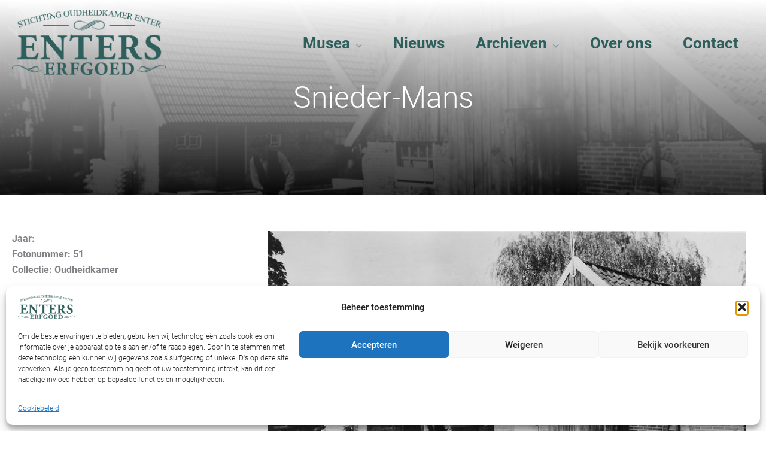

--- FILE ---
content_type: text/html; charset=utf-8
request_url: https://www.google.com/recaptcha/api2/anchor?ar=1&k=6Lfep9wpAAAAALm3rXuBeEVP2tpbmG-Hv3OimrRc&co=aHR0cHM6Ly93d3cuZW50ZXJzZXJmZ29lZC5ubDo0NDM.&hl=en&v=N67nZn4AqZkNcbeMu4prBgzg&size=invisible&anchor-ms=20000&execute-ms=30000&cb=2csxmtsg4q5x
body_size: 48721
content:
<!DOCTYPE HTML><html dir="ltr" lang="en"><head><meta http-equiv="Content-Type" content="text/html; charset=UTF-8">
<meta http-equiv="X-UA-Compatible" content="IE=edge">
<title>reCAPTCHA</title>
<style type="text/css">
/* cyrillic-ext */
@font-face {
  font-family: 'Roboto';
  font-style: normal;
  font-weight: 400;
  font-stretch: 100%;
  src: url(//fonts.gstatic.com/s/roboto/v48/KFO7CnqEu92Fr1ME7kSn66aGLdTylUAMa3GUBHMdazTgWw.woff2) format('woff2');
  unicode-range: U+0460-052F, U+1C80-1C8A, U+20B4, U+2DE0-2DFF, U+A640-A69F, U+FE2E-FE2F;
}
/* cyrillic */
@font-face {
  font-family: 'Roboto';
  font-style: normal;
  font-weight: 400;
  font-stretch: 100%;
  src: url(//fonts.gstatic.com/s/roboto/v48/KFO7CnqEu92Fr1ME7kSn66aGLdTylUAMa3iUBHMdazTgWw.woff2) format('woff2');
  unicode-range: U+0301, U+0400-045F, U+0490-0491, U+04B0-04B1, U+2116;
}
/* greek-ext */
@font-face {
  font-family: 'Roboto';
  font-style: normal;
  font-weight: 400;
  font-stretch: 100%;
  src: url(//fonts.gstatic.com/s/roboto/v48/KFO7CnqEu92Fr1ME7kSn66aGLdTylUAMa3CUBHMdazTgWw.woff2) format('woff2');
  unicode-range: U+1F00-1FFF;
}
/* greek */
@font-face {
  font-family: 'Roboto';
  font-style: normal;
  font-weight: 400;
  font-stretch: 100%;
  src: url(//fonts.gstatic.com/s/roboto/v48/KFO7CnqEu92Fr1ME7kSn66aGLdTylUAMa3-UBHMdazTgWw.woff2) format('woff2');
  unicode-range: U+0370-0377, U+037A-037F, U+0384-038A, U+038C, U+038E-03A1, U+03A3-03FF;
}
/* math */
@font-face {
  font-family: 'Roboto';
  font-style: normal;
  font-weight: 400;
  font-stretch: 100%;
  src: url(//fonts.gstatic.com/s/roboto/v48/KFO7CnqEu92Fr1ME7kSn66aGLdTylUAMawCUBHMdazTgWw.woff2) format('woff2');
  unicode-range: U+0302-0303, U+0305, U+0307-0308, U+0310, U+0312, U+0315, U+031A, U+0326-0327, U+032C, U+032F-0330, U+0332-0333, U+0338, U+033A, U+0346, U+034D, U+0391-03A1, U+03A3-03A9, U+03B1-03C9, U+03D1, U+03D5-03D6, U+03F0-03F1, U+03F4-03F5, U+2016-2017, U+2034-2038, U+203C, U+2040, U+2043, U+2047, U+2050, U+2057, U+205F, U+2070-2071, U+2074-208E, U+2090-209C, U+20D0-20DC, U+20E1, U+20E5-20EF, U+2100-2112, U+2114-2115, U+2117-2121, U+2123-214F, U+2190, U+2192, U+2194-21AE, U+21B0-21E5, U+21F1-21F2, U+21F4-2211, U+2213-2214, U+2216-22FF, U+2308-230B, U+2310, U+2319, U+231C-2321, U+2336-237A, U+237C, U+2395, U+239B-23B7, U+23D0, U+23DC-23E1, U+2474-2475, U+25AF, U+25B3, U+25B7, U+25BD, U+25C1, U+25CA, U+25CC, U+25FB, U+266D-266F, U+27C0-27FF, U+2900-2AFF, U+2B0E-2B11, U+2B30-2B4C, U+2BFE, U+3030, U+FF5B, U+FF5D, U+1D400-1D7FF, U+1EE00-1EEFF;
}
/* symbols */
@font-face {
  font-family: 'Roboto';
  font-style: normal;
  font-weight: 400;
  font-stretch: 100%;
  src: url(//fonts.gstatic.com/s/roboto/v48/KFO7CnqEu92Fr1ME7kSn66aGLdTylUAMaxKUBHMdazTgWw.woff2) format('woff2');
  unicode-range: U+0001-000C, U+000E-001F, U+007F-009F, U+20DD-20E0, U+20E2-20E4, U+2150-218F, U+2190, U+2192, U+2194-2199, U+21AF, U+21E6-21F0, U+21F3, U+2218-2219, U+2299, U+22C4-22C6, U+2300-243F, U+2440-244A, U+2460-24FF, U+25A0-27BF, U+2800-28FF, U+2921-2922, U+2981, U+29BF, U+29EB, U+2B00-2BFF, U+4DC0-4DFF, U+FFF9-FFFB, U+10140-1018E, U+10190-1019C, U+101A0, U+101D0-101FD, U+102E0-102FB, U+10E60-10E7E, U+1D2C0-1D2D3, U+1D2E0-1D37F, U+1F000-1F0FF, U+1F100-1F1AD, U+1F1E6-1F1FF, U+1F30D-1F30F, U+1F315, U+1F31C, U+1F31E, U+1F320-1F32C, U+1F336, U+1F378, U+1F37D, U+1F382, U+1F393-1F39F, U+1F3A7-1F3A8, U+1F3AC-1F3AF, U+1F3C2, U+1F3C4-1F3C6, U+1F3CA-1F3CE, U+1F3D4-1F3E0, U+1F3ED, U+1F3F1-1F3F3, U+1F3F5-1F3F7, U+1F408, U+1F415, U+1F41F, U+1F426, U+1F43F, U+1F441-1F442, U+1F444, U+1F446-1F449, U+1F44C-1F44E, U+1F453, U+1F46A, U+1F47D, U+1F4A3, U+1F4B0, U+1F4B3, U+1F4B9, U+1F4BB, U+1F4BF, U+1F4C8-1F4CB, U+1F4D6, U+1F4DA, U+1F4DF, U+1F4E3-1F4E6, U+1F4EA-1F4ED, U+1F4F7, U+1F4F9-1F4FB, U+1F4FD-1F4FE, U+1F503, U+1F507-1F50B, U+1F50D, U+1F512-1F513, U+1F53E-1F54A, U+1F54F-1F5FA, U+1F610, U+1F650-1F67F, U+1F687, U+1F68D, U+1F691, U+1F694, U+1F698, U+1F6AD, U+1F6B2, U+1F6B9-1F6BA, U+1F6BC, U+1F6C6-1F6CF, U+1F6D3-1F6D7, U+1F6E0-1F6EA, U+1F6F0-1F6F3, U+1F6F7-1F6FC, U+1F700-1F7FF, U+1F800-1F80B, U+1F810-1F847, U+1F850-1F859, U+1F860-1F887, U+1F890-1F8AD, U+1F8B0-1F8BB, U+1F8C0-1F8C1, U+1F900-1F90B, U+1F93B, U+1F946, U+1F984, U+1F996, U+1F9E9, U+1FA00-1FA6F, U+1FA70-1FA7C, U+1FA80-1FA89, U+1FA8F-1FAC6, U+1FACE-1FADC, U+1FADF-1FAE9, U+1FAF0-1FAF8, U+1FB00-1FBFF;
}
/* vietnamese */
@font-face {
  font-family: 'Roboto';
  font-style: normal;
  font-weight: 400;
  font-stretch: 100%;
  src: url(//fonts.gstatic.com/s/roboto/v48/KFO7CnqEu92Fr1ME7kSn66aGLdTylUAMa3OUBHMdazTgWw.woff2) format('woff2');
  unicode-range: U+0102-0103, U+0110-0111, U+0128-0129, U+0168-0169, U+01A0-01A1, U+01AF-01B0, U+0300-0301, U+0303-0304, U+0308-0309, U+0323, U+0329, U+1EA0-1EF9, U+20AB;
}
/* latin-ext */
@font-face {
  font-family: 'Roboto';
  font-style: normal;
  font-weight: 400;
  font-stretch: 100%;
  src: url(//fonts.gstatic.com/s/roboto/v48/KFO7CnqEu92Fr1ME7kSn66aGLdTylUAMa3KUBHMdazTgWw.woff2) format('woff2');
  unicode-range: U+0100-02BA, U+02BD-02C5, U+02C7-02CC, U+02CE-02D7, U+02DD-02FF, U+0304, U+0308, U+0329, U+1D00-1DBF, U+1E00-1E9F, U+1EF2-1EFF, U+2020, U+20A0-20AB, U+20AD-20C0, U+2113, U+2C60-2C7F, U+A720-A7FF;
}
/* latin */
@font-face {
  font-family: 'Roboto';
  font-style: normal;
  font-weight: 400;
  font-stretch: 100%;
  src: url(//fonts.gstatic.com/s/roboto/v48/KFO7CnqEu92Fr1ME7kSn66aGLdTylUAMa3yUBHMdazQ.woff2) format('woff2');
  unicode-range: U+0000-00FF, U+0131, U+0152-0153, U+02BB-02BC, U+02C6, U+02DA, U+02DC, U+0304, U+0308, U+0329, U+2000-206F, U+20AC, U+2122, U+2191, U+2193, U+2212, U+2215, U+FEFF, U+FFFD;
}
/* cyrillic-ext */
@font-face {
  font-family: 'Roboto';
  font-style: normal;
  font-weight: 500;
  font-stretch: 100%;
  src: url(//fonts.gstatic.com/s/roboto/v48/KFO7CnqEu92Fr1ME7kSn66aGLdTylUAMa3GUBHMdazTgWw.woff2) format('woff2');
  unicode-range: U+0460-052F, U+1C80-1C8A, U+20B4, U+2DE0-2DFF, U+A640-A69F, U+FE2E-FE2F;
}
/* cyrillic */
@font-face {
  font-family: 'Roboto';
  font-style: normal;
  font-weight: 500;
  font-stretch: 100%;
  src: url(//fonts.gstatic.com/s/roboto/v48/KFO7CnqEu92Fr1ME7kSn66aGLdTylUAMa3iUBHMdazTgWw.woff2) format('woff2');
  unicode-range: U+0301, U+0400-045F, U+0490-0491, U+04B0-04B1, U+2116;
}
/* greek-ext */
@font-face {
  font-family: 'Roboto';
  font-style: normal;
  font-weight: 500;
  font-stretch: 100%;
  src: url(//fonts.gstatic.com/s/roboto/v48/KFO7CnqEu92Fr1ME7kSn66aGLdTylUAMa3CUBHMdazTgWw.woff2) format('woff2');
  unicode-range: U+1F00-1FFF;
}
/* greek */
@font-face {
  font-family: 'Roboto';
  font-style: normal;
  font-weight: 500;
  font-stretch: 100%;
  src: url(//fonts.gstatic.com/s/roboto/v48/KFO7CnqEu92Fr1ME7kSn66aGLdTylUAMa3-UBHMdazTgWw.woff2) format('woff2');
  unicode-range: U+0370-0377, U+037A-037F, U+0384-038A, U+038C, U+038E-03A1, U+03A3-03FF;
}
/* math */
@font-face {
  font-family: 'Roboto';
  font-style: normal;
  font-weight: 500;
  font-stretch: 100%;
  src: url(//fonts.gstatic.com/s/roboto/v48/KFO7CnqEu92Fr1ME7kSn66aGLdTylUAMawCUBHMdazTgWw.woff2) format('woff2');
  unicode-range: U+0302-0303, U+0305, U+0307-0308, U+0310, U+0312, U+0315, U+031A, U+0326-0327, U+032C, U+032F-0330, U+0332-0333, U+0338, U+033A, U+0346, U+034D, U+0391-03A1, U+03A3-03A9, U+03B1-03C9, U+03D1, U+03D5-03D6, U+03F0-03F1, U+03F4-03F5, U+2016-2017, U+2034-2038, U+203C, U+2040, U+2043, U+2047, U+2050, U+2057, U+205F, U+2070-2071, U+2074-208E, U+2090-209C, U+20D0-20DC, U+20E1, U+20E5-20EF, U+2100-2112, U+2114-2115, U+2117-2121, U+2123-214F, U+2190, U+2192, U+2194-21AE, U+21B0-21E5, U+21F1-21F2, U+21F4-2211, U+2213-2214, U+2216-22FF, U+2308-230B, U+2310, U+2319, U+231C-2321, U+2336-237A, U+237C, U+2395, U+239B-23B7, U+23D0, U+23DC-23E1, U+2474-2475, U+25AF, U+25B3, U+25B7, U+25BD, U+25C1, U+25CA, U+25CC, U+25FB, U+266D-266F, U+27C0-27FF, U+2900-2AFF, U+2B0E-2B11, U+2B30-2B4C, U+2BFE, U+3030, U+FF5B, U+FF5D, U+1D400-1D7FF, U+1EE00-1EEFF;
}
/* symbols */
@font-face {
  font-family: 'Roboto';
  font-style: normal;
  font-weight: 500;
  font-stretch: 100%;
  src: url(//fonts.gstatic.com/s/roboto/v48/KFO7CnqEu92Fr1ME7kSn66aGLdTylUAMaxKUBHMdazTgWw.woff2) format('woff2');
  unicode-range: U+0001-000C, U+000E-001F, U+007F-009F, U+20DD-20E0, U+20E2-20E4, U+2150-218F, U+2190, U+2192, U+2194-2199, U+21AF, U+21E6-21F0, U+21F3, U+2218-2219, U+2299, U+22C4-22C6, U+2300-243F, U+2440-244A, U+2460-24FF, U+25A0-27BF, U+2800-28FF, U+2921-2922, U+2981, U+29BF, U+29EB, U+2B00-2BFF, U+4DC0-4DFF, U+FFF9-FFFB, U+10140-1018E, U+10190-1019C, U+101A0, U+101D0-101FD, U+102E0-102FB, U+10E60-10E7E, U+1D2C0-1D2D3, U+1D2E0-1D37F, U+1F000-1F0FF, U+1F100-1F1AD, U+1F1E6-1F1FF, U+1F30D-1F30F, U+1F315, U+1F31C, U+1F31E, U+1F320-1F32C, U+1F336, U+1F378, U+1F37D, U+1F382, U+1F393-1F39F, U+1F3A7-1F3A8, U+1F3AC-1F3AF, U+1F3C2, U+1F3C4-1F3C6, U+1F3CA-1F3CE, U+1F3D4-1F3E0, U+1F3ED, U+1F3F1-1F3F3, U+1F3F5-1F3F7, U+1F408, U+1F415, U+1F41F, U+1F426, U+1F43F, U+1F441-1F442, U+1F444, U+1F446-1F449, U+1F44C-1F44E, U+1F453, U+1F46A, U+1F47D, U+1F4A3, U+1F4B0, U+1F4B3, U+1F4B9, U+1F4BB, U+1F4BF, U+1F4C8-1F4CB, U+1F4D6, U+1F4DA, U+1F4DF, U+1F4E3-1F4E6, U+1F4EA-1F4ED, U+1F4F7, U+1F4F9-1F4FB, U+1F4FD-1F4FE, U+1F503, U+1F507-1F50B, U+1F50D, U+1F512-1F513, U+1F53E-1F54A, U+1F54F-1F5FA, U+1F610, U+1F650-1F67F, U+1F687, U+1F68D, U+1F691, U+1F694, U+1F698, U+1F6AD, U+1F6B2, U+1F6B9-1F6BA, U+1F6BC, U+1F6C6-1F6CF, U+1F6D3-1F6D7, U+1F6E0-1F6EA, U+1F6F0-1F6F3, U+1F6F7-1F6FC, U+1F700-1F7FF, U+1F800-1F80B, U+1F810-1F847, U+1F850-1F859, U+1F860-1F887, U+1F890-1F8AD, U+1F8B0-1F8BB, U+1F8C0-1F8C1, U+1F900-1F90B, U+1F93B, U+1F946, U+1F984, U+1F996, U+1F9E9, U+1FA00-1FA6F, U+1FA70-1FA7C, U+1FA80-1FA89, U+1FA8F-1FAC6, U+1FACE-1FADC, U+1FADF-1FAE9, U+1FAF0-1FAF8, U+1FB00-1FBFF;
}
/* vietnamese */
@font-face {
  font-family: 'Roboto';
  font-style: normal;
  font-weight: 500;
  font-stretch: 100%;
  src: url(//fonts.gstatic.com/s/roboto/v48/KFO7CnqEu92Fr1ME7kSn66aGLdTylUAMa3OUBHMdazTgWw.woff2) format('woff2');
  unicode-range: U+0102-0103, U+0110-0111, U+0128-0129, U+0168-0169, U+01A0-01A1, U+01AF-01B0, U+0300-0301, U+0303-0304, U+0308-0309, U+0323, U+0329, U+1EA0-1EF9, U+20AB;
}
/* latin-ext */
@font-face {
  font-family: 'Roboto';
  font-style: normal;
  font-weight: 500;
  font-stretch: 100%;
  src: url(//fonts.gstatic.com/s/roboto/v48/KFO7CnqEu92Fr1ME7kSn66aGLdTylUAMa3KUBHMdazTgWw.woff2) format('woff2');
  unicode-range: U+0100-02BA, U+02BD-02C5, U+02C7-02CC, U+02CE-02D7, U+02DD-02FF, U+0304, U+0308, U+0329, U+1D00-1DBF, U+1E00-1E9F, U+1EF2-1EFF, U+2020, U+20A0-20AB, U+20AD-20C0, U+2113, U+2C60-2C7F, U+A720-A7FF;
}
/* latin */
@font-face {
  font-family: 'Roboto';
  font-style: normal;
  font-weight: 500;
  font-stretch: 100%;
  src: url(//fonts.gstatic.com/s/roboto/v48/KFO7CnqEu92Fr1ME7kSn66aGLdTylUAMa3yUBHMdazQ.woff2) format('woff2');
  unicode-range: U+0000-00FF, U+0131, U+0152-0153, U+02BB-02BC, U+02C6, U+02DA, U+02DC, U+0304, U+0308, U+0329, U+2000-206F, U+20AC, U+2122, U+2191, U+2193, U+2212, U+2215, U+FEFF, U+FFFD;
}
/* cyrillic-ext */
@font-face {
  font-family: 'Roboto';
  font-style: normal;
  font-weight: 900;
  font-stretch: 100%;
  src: url(//fonts.gstatic.com/s/roboto/v48/KFO7CnqEu92Fr1ME7kSn66aGLdTylUAMa3GUBHMdazTgWw.woff2) format('woff2');
  unicode-range: U+0460-052F, U+1C80-1C8A, U+20B4, U+2DE0-2DFF, U+A640-A69F, U+FE2E-FE2F;
}
/* cyrillic */
@font-face {
  font-family: 'Roboto';
  font-style: normal;
  font-weight: 900;
  font-stretch: 100%;
  src: url(//fonts.gstatic.com/s/roboto/v48/KFO7CnqEu92Fr1ME7kSn66aGLdTylUAMa3iUBHMdazTgWw.woff2) format('woff2');
  unicode-range: U+0301, U+0400-045F, U+0490-0491, U+04B0-04B1, U+2116;
}
/* greek-ext */
@font-face {
  font-family: 'Roboto';
  font-style: normal;
  font-weight: 900;
  font-stretch: 100%;
  src: url(//fonts.gstatic.com/s/roboto/v48/KFO7CnqEu92Fr1ME7kSn66aGLdTylUAMa3CUBHMdazTgWw.woff2) format('woff2');
  unicode-range: U+1F00-1FFF;
}
/* greek */
@font-face {
  font-family: 'Roboto';
  font-style: normal;
  font-weight: 900;
  font-stretch: 100%;
  src: url(//fonts.gstatic.com/s/roboto/v48/KFO7CnqEu92Fr1ME7kSn66aGLdTylUAMa3-UBHMdazTgWw.woff2) format('woff2');
  unicode-range: U+0370-0377, U+037A-037F, U+0384-038A, U+038C, U+038E-03A1, U+03A3-03FF;
}
/* math */
@font-face {
  font-family: 'Roboto';
  font-style: normal;
  font-weight: 900;
  font-stretch: 100%;
  src: url(//fonts.gstatic.com/s/roboto/v48/KFO7CnqEu92Fr1ME7kSn66aGLdTylUAMawCUBHMdazTgWw.woff2) format('woff2');
  unicode-range: U+0302-0303, U+0305, U+0307-0308, U+0310, U+0312, U+0315, U+031A, U+0326-0327, U+032C, U+032F-0330, U+0332-0333, U+0338, U+033A, U+0346, U+034D, U+0391-03A1, U+03A3-03A9, U+03B1-03C9, U+03D1, U+03D5-03D6, U+03F0-03F1, U+03F4-03F5, U+2016-2017, U+2034-2038, U+203C, U+2040, U+2043, U+2047, U+2050, U+2057, U+205F, U+2070-2071, U+2074-208E, U+2090-209C, U+20D0-20DC, U+20E1, U+20E5-20EF, U+2100-2112, U+2114-2115, U+2117-2121, U+2123-214F, U+2190, U+2192, U+2194-21AE, U+21B0-21E5, U+21F1-21F2, U+21F4-2211, U+2213-2214, U+2216-22FF, U+2308-230B, U+2310, U+2319, U+231C-2321, U+2336-237A, U+237C, U+2395, U+239B-23B7, U+23D0, U+23DC-23E1, U+2474-2475, U+25AF, U+25B3, U+25B7, U+25BD, U+25C1, U+25CA, U+25CC, U+25FB, U+266D-266F, U+27C0-27FF, U+2900-2AFF, U+2B0E-2B11, U+2B30-2B4C, U+2BFE, U+3030, U+FF5B, U+FF5D, U+1D400-1D7FF, U+1EE00-1EEFF;
}
/* symbols */
@font-face {
  font-family: 'Roboto';
  font-style: normal;
  font-weight: 900;
  font-stretch: 100%;
  src: url(//fonts.gstatic.com/s/roboto/v48/KFO7CnqEu92Fr1ME7kSn66aGLdTylUAMaxKUBHMdazTgWw.woff2) format('woff2');
  unicode-range: U+0001-000C, U+000E-001F, U+007F-009F, U+20DD-20E0, U+20E2-20E4, U+2150-218F, U+2190, U+2192, U+2194-2199, U+21AF, U+21E6-21F0, U+21F3, U+2218-2219, U+2299, U+22C4-22C6, U+2300-243F, U+2440-244A, U+2460-24FF, U+25A0-27BF, U+2800-28FF, U+2921-2922, U+2981, U+29BF, U+29EB, U+2B00-2BFF, U+4DC0-4DFF, U+FFF9-FFFB, U+10140-1018E, U+10190-1019C, U+101A0, U+101D0-101FD, U+102E0-102FB, U+10E60-10E7E, U+1D2C0-1D2D3, U+1D2E0-1D37F, U+1F000-1F0FF, U+1F100-1F1AD, U+1F1E6-1F1FF, U+1F30D-1F30F, U+1F315, U+1F31C, U+1F31E, U+1F320-1F32C, U+1F336, U+1F378, U+1F37D, U+1F382, U+1F393-1F39F, U+1F3A7-1F3A8, U+1F3AC-1F3AF, U+1F3C2, U+1F3C4-1F3C6, U+1F3CA-1F3CE, U+1F3D4-1F3E0, U+1F3ED, U+1F3F1-1F3F3, U+1F3F5-1F3F7, U+1F408, U+1F415, U+1F41F, U+1F426, U+1F43F, U+1F441-1F442, U+1F444, U+1F446-1F449, U+1F44C-1F44E, U+1F453, U+1F46A, U+1F47D, U+1F4A3, U+1F4B0, U+1F4B3, U+1F4B9, U+1F4BB, U+1F4BF, U+1F4C8-1F4CB, U+1F4D6, U+1F4DA, U+1F4DF, U+1F4E3-1F4E6, U+1F4EA-1F4ED, U+1F4F7, U+1F4F9-1F4FB, U+1F4FD-1F4FE, U+1F503, U+1F507-1F50B, U+1F50D, U+1F512-1F513, U+1F53E-1F54A, U+1F54F-1F5FA, U+1F610, U+1F650-1F67F, U+1F687, U+1F68D, U+1F691, U+1F694, U+1F698, U+1F6AD, U+1F6B2, U+1F6B9-1F6BA, U+1F6BC, U+1F6C6-1F6CF, U+1F6D3-1F6D7, U+1F6E0-1F6EA, U+1F6F0-1F6F3, U+1F6F7-1F6FC, U+1F700-1F7FF, U+1F800-1F80B, U+1F810-1F847, U+1F850-1F859, U+1F860-1F887, U+1F890-1F8AD, U+1F8B0-1F8BB, U+1F8C0-1F8C1, U+1F900-1F90B, U+1F93B, U+1F946, U+1F984, U+1F996, U+1F9E9, U+1FA00-1FA6F, U+1FA70-1FA7C, U+1FA80-1FA89, U+1FA8F-1FAC6, U+1FACE-1FADC, U+1FADF-1FAE9, U+1FAF0-1FAF8, U+1FB00-1FBFF;
}
/* vietnamese */
@font-face {
  font-family: 'Roboto';
  font-style: normal;
  font-weight: 900;
  font-stretch: 100%;
  src: url(//fonts.gstatic.com/s/roboto/v48/KFO7CnqEu92Fr1ME7kSn66aGLdTylUAMa3OUBHMdazTgWw.woff2) format('woff2');
  unicode-range: U+0102-0103, U+0110-0111, U+0128-0129, U+0168-0169, U+01A0-01A1, U+01AF-01B0, U+0300-0301, U+0303-0304, U+0308-0309, U+0323, U+0329, U+1EA0-1EF9, U+20AB;
}
/* latin-ext */
@font-face {
  font-family: 'Roboto';
  font-style: normal;
  font-weight: 900;
  font-stretch: 100%;
  src: url(//fonts.gstatic.com/s/roboto/v48/KFO7CnqEu92Fr1ME7kSn66aGLdTylUAMa3KUBHMdazTgWw.woff2) format('woff2');
  unicode-range: U+0100-02BA, U+02BD-02C5, U+02C7-02CC, U+02CE-02D7, U+02DD-02FF, U+0304, U+0308, U+0329, U+1D00-1DBF, U+1E00-1E9F, U+1EF2-1EFF, U+2020, U+20A0-20AB, U+20AD-20C0, U+2113, U+2C60-2C7F, U+A720-A7FF;
}
/* latin */
@font-face {
  font-family: 'Roboto';
  font-style: normal;
  font-weight: 900;
  font-stretch: 100%;
  src: url(//fonts.gstatic.com/s/roboto/v48/KFO7CnqEu92Fr1ME7kSn66aGLdTylUAMa3yUBHMdazQ.woff2) format('woff2');
  unicode-range: U+0000-00FF, U+0131, U+0152-0153, U+02BB-02BC, U+02C6, U+02DA, U+02DC, U+0304, U+0308, U+0329, U+2000-206F, U+20AC, U+2122, U+2191, U+2193, U+2212, U+2215, U+FEFF, U+FFFD;
}

</style>
<link rel="stylesheet" type="text/css" href="https://www.gstatic.com/recaptcha/releases/N67nZn4AqZkNcbeMu4prBgzg/styles__ltr.css">
<script nonce="HZPdRGF7Cq1p1I01oZb3CQ" type="text/javascript">window['__recaptcha_api'] = 'https://www.google.com/recaptcha/api2/';</script>
<script type="text/javascript" src="https://www.gstatic.com/recaptcha/releases/N67nZn4AqZkNcbeMu4prBgzg/recaptcha__en.js" nonce="HZPdRGF7Cq1p1I01oZb3CQ">
      
    </script></head>
<body><div id="rc-anchor-alert" class="rc-anchor-alert"></div>
<input type="hidden" id="recaptcha-token" value="[base64]">
<script type="text/javascript" nonce="HZPdRGF7Cq1p1I01oZb3CQ">
      recaptcha.anchor.Main.init("[\x22ainput\x22,[\x22bgdata\x22,\x22\x22,\[base64]/[base64]/[base64]/[base64]/[base64]/UltsKytdPUU6KEU8MjA0OD9SW2wrK109RT4+NnwxOTI6KChFJjY0NTEyKT09NTUyOTYmJk0rMTxjLmxlbmd0aCYmKGMuY2hhckNvZGVBdChNKzEpJjY0NTEyKT09NTYzMjA/[base64]/[base64]/[base64]/[base64]/[base64]/[base64]/[base64]\x22,\[base64]\\u003d\\u003d\x22,\x22woHChVjDt8Kqf0/CusOjVR/DhsOCYgs4wrx/wrsuwqTCgkvDucObw7ssdsOGPcONPsKZUsOtTMOjXMKlB8KKwqsAwoIDwqAAwo5WcsKLcXnCsMKCZBEoXRElEsOTbcKYJcKxwp9venLCtErCjkPDl8Odw5tkTy/[base64]/CucKJBWjClWJ3w4wcwqHDr2PDk0xyw4xUwr51w5MEwp7DrywzdcK4f8Oxw73CqcOlw6t9wqnDsMOrwpPDsFopwqUiw4bDhz7CtFHDpkbCplnCncOyw7nDlMOTW3J+wps7wq/DslzCksKowoPDggVUL1/DvMOoeVkdCsKgTxoewqPDjyHCn8K0BGvCr8OZO8OJw5zCq8Oxw5fDncKAwp/ClERNwp8/L8Kgw4wFwrlfwrjCognDg8O0bi7Cp8OPa37DscOabXJPNMOIR8KXwo/CvMOlw5DDoV4cD2rDscKswrdkwovDlnfCqcKuw6PDscOJwrM4w5zDsMKKSS7DlxhQMT/DuiJ7w75BNmnDvSvCrcKUXyHDtMKlwooHISxzG8OYFcKXw43DmcKrwr3CpkUgYlLCgMOeH8KfwoZTdWLCjcKiwo/DoxEVWgjDrMO5YsKdwp7CqS9ewrtzwrrCoMOhSMOYw5/CiXzChyEPw73DlgxDwp/DscKvwrXCvMK0WsOVwr7CvlTCo3LCkXF0w7zDqmrCvcKqJmYMZMOUw4DDlgFjJRHDuMOaDMKUwpHDiTTDsMOUH8OED0ZxVcOXZMO+fCcPQMOMIsKtwrXCmMKMwqjDoxRIw4JJw7/DgsOYDMKPW8KjOcOeF8OeU8Krw73DhWPCkmPDjGB+KcKAw7jCg8O2wpzDj8KgcsOMwrfDp0MLOCrClhvDlQNHOsKmw4bDuRTDk2Y8GcORwrtvwoR4QinCiFUpQ8K7woPCm8Ouw4xua8KRCMKcw6x0wqELwrHDgsK5woMdTHXChcK4wpsDwp0CO8OBasKhw5/Dng87Y8ONF8Kyw7zDu8O1VC9Xw43DnQzDnQHCjQNVGlMsHBjDn8O6OwoTwoXCpGnCm2jCi8KSwprDmcKTWS/[base64]/woVVYivCkcOsVlrCkMONw5XDkMKUw70+fsKQMMKyAMOUVGYRw7UOIAfCgsKcw7o9w5lKQVBiwq3DlT/[base64]/CmsOQDcKBwpE/JHvCtjPCi8KaJ8O2A8KXEiTDrU5kGsKVw5XCjMOcwqZ5w6zClMKTDMOtEV5JP8KmOwRSei/DgcKGw5gBwpLDji7Dj8Kad8KGw5c3RcK1w4TCn8KBYwLDvl3CgcKXQcOpw43CjCnCrDY4GsOXF8Kxwp3DtDnDrMKvwrHClsK9wq0wKhPCtMO/NEEKcsKrwpgzw6MEwoTDpE5gwr55w47CvTdqW28SXHjCvsKxIsKLeiRWw59vbsOOwpEBT8Kqwog4w6/[base64]/QsK6KRbCrFjCpE/Dk8KEw5/[base64]/[base64]/[base64]/[base64]/CiMKbw7w1YMOSw5HCuQTCjy7DqmrCncKwwqNzw6XDgsOdRcOfaMK/wpwOwowXCh3DisODwp/Cl8OWDU7Do8O7wr/CsT9Iw6Qhw40ywoJwAWtSw6TDi8KQXSVjw4BMZjRQLMKGa8O7wowzdXbDuMO9dGLCunk7L8KiKWrCksK/XsKwVTh7Q0LCrsK6QH1Gw5TClyLCr8OPJSvDosKpDl0uw68Fwp8Vw55bw4F1YsODLwXDtcKBPcOeCWdewqnDuSLCvsOBw5d9w7wEUMOxw4cqw5B4wqPDp8OGw742DF9Kw7bDkcKTYsKXYCLCpzJiwpDCqMKGw4wHIC5zw6PDpsOAbzB2wq/[base64]/Ci8KSw7PCm8Oiw5fDncOpbAE6w4VEf8OrX2nDlsKtew3DuGIfC8KSPcKnXsK2w65Qw4Qtw6RQw6llAURacjHCvGYRwprDhsKVfCDDtVvDp8OywqlMwojDtlfDgcOdMMK+Hg0HHMOpYcKrLx3DjGrDpHRmZ8KMw5bDhcKSwpjDqxTDq8K/w7bDhkXCqywXw7kPw54Kwrpmw5LDnsK+w5TDs8OhwogEbmQzJVLCl8OAwocBXMKqZEUBwqcIw5/Du8K9wq49w5VbwpTCg8O+w5nCmcKLw4shPHzDplfDqiQ4w48cw4djw5PDnV00wq8yecKJe8OlwojDqyF4WMKaHsOqwqVgw59Ow6URw7vCu3wwwqhzEmZED8OMRMOBwp/Dj1AeVMOiM2hYCE9/PB0zw4/CnsKRw4oNw6EQQm4zS8O3w7Nzw7IxwoDCnyUDw7HCtUkdwrzChhQvGREaXShZMzJow68TVsOsSsKvDknDqkTCssKPw600XTXDlmpDwq7CqMKjw4fDtcKQw73DqcOWw7kuw5/CuDvCo8O3F8OnwolXwotGw59UXcOSW3XDkypYw7rCscOoc1XCiCJiwptSPcOXw5bCnX7Cs8OdNSTCusK5XWfDjsOEFDDCqhzDjEsgSMKsw6wnw6/Dkx7CjMK1wqbDscKdasOGwqxqwqrDhsOxwrN7w5bCqMKVacOmw5VPVsK/ZiJUwqDCusKrwptwGlHDiB3CoSAZJ3xaw7/ChcK/w5/Cs8KwTMKuw5rDjFUdNsKnwrxBwozCmMKRPR/Cv8K6w67CrgM/w4LCpmVzwqU7C8Krw4w9AMKFbMKMMcOYMsKOwpzDrjfClMK0cFAfYXvDisOgZMK3PEMoewAEw6ZCwohMKcOaw5k/[base64]/CohXDsMKuK25QQGrCj0t1wo5awqQ+w6/[base64]/CkzfDssOpwrJodDjCi8O/ZBHDmsOea8KyYSlQV8KgwpDDgMOvDEnDmsO6w4suA2fDq8OoIAXCucKxcVnDkMOBw5Bawp/DkWzDpihZw64tMsOuw7Nnw7c5DsOFOWA3QE8Ge8OeUEAfdcOvw4YUVT/DnBzCsgUcDx8mw67CuMKEbsKRw6NOGcK5wo8sdUvCnnbCjTcNw6l2wqLClR/ChMOqw5PDlFrDuxfCrSRGJMOXNsOlwpAObl/DhsKCCsOawpPCnBkEw5/DqsKUIg5+wqB8ZMK0woAOw6DCoSHDkU/DrUrCmxoxw5dtMTfCkjfDm8K4w4xvJirDuMOlSxMCwqDDvsOSw53DrzMVbcKBw7UIw5M1BsOjIsO7WMKfwrczKMKZK8OxaMOiwqHDl8KZTzhRR2VtcRxmwpc7woDDmsK2OMO/TxDCm8KnW0RjBcO1FMKJwoHCp8KaaS1Fw6/CrFPDqG3CpcOFwonDtBVDw7giKGfCgGHDicK/wqdAMTAEEh7DiXfDuQXDgsKrSMK2w4HCtTJ/wpbDjcKaEsKhUcOzw5dZFsOyQnw/BMKBwpdpKHxXQcOiwoBdH0MUw7vDqGlFw53DksK1S8OlT3HCpk8XYj3DgBFYbMOKTsK0MMOQw5jDqsKSHWYPBcKKZgvClcKGwrp7PWQeQcK3MCdJw6vCjMK/b8O3JMKXw5zDrcO/D8KxHsKSwrfCncKiwpFPw5/CtW0KZRkDaMKLXsOlb13DlMK6w4daHWdIw5bClMKjesKzKk/CvcOkdCBJwp0FCMOZLcKXwrkgw5krFcOAw6J1wq5lwpbDgcOmDjYDGMOjaGrDvXvClMKwwroEw6VKwrYpw7HCq8KKw7LClH7DjwDDssOlaMKYPhleY3nDhh3Dt8KtDylIM21QLX7DtgZdJA4Vw7PDicOeO8KMLFYnw4zDhyfDqk7CqMK/w7PDixEqcMOTwpkKB8OXYFDCtnrCosOcwq51w6rCtW/[base64]/[base64]/[base64]/[base64]/DiRDCnUbCpsKLwrs4woTCrErCp1hdAcOAwqrCusOUNl3CicOzwrU4w4rCqgvCg8OGWMO1wq/CmMKMwoEyOsOgNsOVwr3DjgzCrsOUwo3Ci2LDpmcgUcOjScKSZsKjw7wpwrDDpnZiS8OzwpjCvAo7K8O2w5fDvMOedMOAw7PDgMOEwoBvfHMLwqcrNcOqw4zDlkNtw6jDvhvDrhrDksKJwp4zccKLw4J/OA9bw5vDqXZnWEYZXMKFfcO8aAbCom3CoXkDLQEGw5jCsXgLD8OWDcOnSE/DlRRzLsKWw6EIF8Ogw6paZMKiwojCnmsLR2dVHykpBMKZw7DCv8KLG8Ovw7lIw6nCmhbCoSZrw73CiFfCkMK4wqJAwqfCi2/[base64]/AsKqwp0bw6fCmcOcw5HCuhBXZcKSfcOIKW/[base64]/DhMOQDcOIU1RmU8KvZ054egHCksOVF8OPQsOIX8K9wr/CjMOWw6JFw44Fw4/DlXFNVxl0wrXDkcKgw6p3w703SkMpw4nDlnbDicOqJm7CpMOzw6LCmCXCtHDDtcKbBMOhRMOSbMKjw6ZLwqIQOnbCicOBUsOyCm5+WcKBOMKvw43CiMOVw7F5YHzCrsOPwph/[base64]/[base64]/w67CokvCtAgXcG0fMyzCgsK2wqx+wqbDmS7Dm8OCwoQRw5bDlcKJZsKeKcO7SgfCjjEpwrfCo8OkwonDnsO4B8OuBy8FwopyGl/[base64]/McKkG8OywpvChsKSOsKqwoLCtMKra8KsYcOJBT0cw7EUfWM9GMOjeEIvcR/Cl8KEw7QSVHF0IsK3w53CgickCR1YWMKzw57CmMObwrLDmsKzVcOEw6TDr8KufGnCrsOkw6LCpMKIwo9pQ8OAw4vDn1zCvDvChsKLwqbDlGnDsS8CHx5Jw40gKsKxIsKaw6d7w54Zwo/DjsOiw54lw4/DuGIJwq0NHMKuJS7DsSVbw4R5wqRvbEfDpxU+wo8RbMOIwroHDcKBwqIiw7pIUsKfAlISHcOCAsKcWm4Ww4JHfXXDocOZJ8Kbw4XCiFjDj2DCj8Odw5LDgVx0NMOfw4zCtcOoXMOKwrYiwo/DncO/f8K4HsO5w5fDk8OXGEIEwps+YcKFOsOpw63DoMKBSWUzVcKiV8Oew58VwqrCu8O0C8KyVMKnW23DrsOow69MYMOeYCI8TcKbw6wJw7ZVfMOJPsKJwp9Fwq1Fw4PDmsOwcxDDoMOQwqs5FTLDvsOsLMO5NmLCi2rDscOxa19gX8KmKsOBIDAAUsOzIcOyU8K7JcOSVhM/DhgcTMOTXB4/WmXDjWJvwppDTwlpe8Ofe3/[base64]/CmxbDqsOja0vCphxzwoTDvSMhZ27CmAxVwrvDmgYNw5TCs8Opw4DCoF3CjxjDmGJ1QkcTw73ClRAlwqzCp8O/wprDmlcPwosnL1bClWIcw6TCqsO0d3LCisO+MlDCmRTDqcKrw4rCnMK/[base64]/CoMO5wqAebnnCjcOIZMKRMcOWZsOzMhDCjRfDhTbDsi5NeUMzR1UGw5g/w5vCtijDgsKcU3UNYSDDgMKXw5s0w4NDagrCu8OrwrjDk8OHwqzClinDrMO2w6omwrzDlcKuw4tANAnDvcKgV8KeJMKDT8K0EsKsUMOZcgBEQhrCknTCl8OuUUfCnsKmw6rCnMOGw7rCoD3DqioFw7/[base64]/wrwwYsKTwrzDjA/CrsK2SMKJRwzDjsOAUhR7w7rDmMOzQ1HCty8nwqPDvXwOCixXN0B8wrpBcx5Nw7HCkiRvbn/Dp2/CtMOiwoJVw7rDksODF8OEwr8KwrvDsgxiw5XCnV3DjAomw4x2woYSeMO5ZMKJfsKXwqw7w4nCpksnwq/CtkQQw7kPw6lrHMO8w7pbMMKtJ8OLwp9jNsOFKnLCj1nCl8Obw4pmX8ODwp3CmE7DqMKTLsONfMKGw7ktKwMOw6RWwoPDsMODwrFEwrdsJjFfAA7CsMOyXMKDw7/DqsKtwqAJw7hVLMK6RGDCmsKawpzCi8OIw7ZGacK2SR/CqMKFwqHCvWhSN8KyBgrDimvCoMOEJ34Nw4NBCMOswqrChX1VLnBqw43CkiDDucKyw7jCuRLCpMOBGxXDq0s3w6lpw5/ClVHDsMOwwoLChMOOa0w8UsK4UXNvw7XDtMOlYw4qw6IMworCiMKpXnU3LcOzwr1bBMKCDyk2w6fDjMOEwplrasOieMK6wp83w7QwUcO9w4Bsw4DCosO/FmLCsMKgw5hCwqRnw4XCjsKCME1rJ8OVJcKHPXvDuS3DkcKiwowqwqRmwoDCr08gKlfDtsKowqjDlsK1w7nCswooGVoiw7A0w6LCkWhdKyzChFfDs8KNw4TDvT3CuMOsFzzCmcKiXjDDtMO4w4sBf8OQw6vCuRDDlMOXCcKjZMO/wqDDiXrCs8KNT8OTw6rCiFdQw5F1RMOawo3DlEchwpIYwofCgF3DtR8Kw5/Cg0TDnxsEIcKAPyvCi15VAsK3Ols4BMKANcOaZgLCgUHDq8OxRF56w5ZGwrMzL8Kmw7XCiMOTSXPCpMOOw7cOw5MHwoNkeR7CsMOfwoYzwr/DpQvCiCHCo8OTAcK8aQFpXi59w7LDpRwdw6jDnsKzwo7DghRKI0nCksO1K8KUwqRccXoCUcKQKMOPDAVwVzLDn8O+aXhcwqBFwq0KRcKQw4zDmMOKO8OPw54rZsOKw7/Co0nDljo+P3ZOCMKvwqgdw7cqfH1Pw5vDnWXCu8OUFcOffhPCnsOlw5Etw68/RMOUM1DDgF3CrsOowpFIWMKFZGQyw7PChcOYw6Iaw5fDh8Kka8OtKgZ0wopxEnhdwpB7wovCkAXDlwzCncKDwq/Do8KadivDmcKcVT1rw6jCogg8wp8gBANjw4rDuMOjw6zDj8KlUsKFwrDCocOTDsO9X8OEW8OLw7AAQ8OiPsKzHsOsAU/Cq3LDn3jCv8KLGDPCisOic3fDi8KmMcKVecOHA8OiwpLCmxDDvcOswpUkKsKLXMOkNAAnQ8Ogw5LClsK/w6EXwpjDsWfClsOYHB/Dn8KiWkJhwovDjMKFwqQCw4bClzHCgMKPw65HwoHCqMKDP8KBw7QkeVlUBVjDqMKQNsOIwp3ChXDDucKqwqDCkMK5wqnDuzgoPSLCuBLCsn8oHw9LwrQ1C8KEPQ58w6XCii/DnEvCqcKxJsKwwpwwQcKDwobCvmXDrgcBw6nCvMK8e3Mpw4zCrEsxI8KqDVPDrMO5M8OtwrwHwpYCwocZw5/DsCfCjcKgw44Hw5DCisKXw6F/UwzCtRDCiMO8w5kbw5fCpnjCmsOBwpbCvCxDesKJwoB9w746w5p3f3PDtHFpURzCrsO/wofCvGlgwoRew4ggwrPChcOafsKPJCDDr8Oew4rCjMO3NcKrNAjDjygcRcKuD2xaw6HDpVTDqcO7wpdnTDIFw48Xw4bCisOCwrLDo8Orw60lCsObw5NawqXDgcOcMsKewo0vRAnCgT/ClMOFw7LDogkvw6hqS8OgwrnDk8KlecO8w5ZPw6PChXMJKwIhAUY1E3/ClsOswq5TemDDvMOHEi/CgypmwrfDgsORwqbDrcOvTj5KeTwvYHkuRm7DocOSJgImwpvDvwbCqcOBF3QKw4wjwrEAwr7DtMKEwoR8ZUENAcKGanY9wpctIMKMODvDq8Oww7VWwqvDpsO8ZcKgw6vChWfChFphwqzDksOSw4PDpHLDkcOmwp/CosO/[base64]/wptnw6/[base64]/[base64]/[base64]/DgAjDmsOIJABWGMKLwrkJSHUXw6sMJxJEEMOiWcOOw5HDgMOzLxM6OxI2J8OMw4xAwrZ8Pz3CjRMEw4nCqnYSw6VEw53CukxHSUHChsKDw7FcFsKrwoHCjGvCl8KkwrXDvsKgG8Ogw5/DsUQ6w6QZR8Kdw7/CmMKQQ1Bfw6vDmnjDhMKvNTnCj8OWwqHDjsKdwprDqRLDlcKcw4PCgGhcOEkPQxtuFMOwHkkfcjl/NhbDoDLDn2Rnw4nDnQcMPsOmwoEiwr/[base64]/DlcK+cEzCt35GwqQnw4wVw4HCk1EmXXfDocOjwpwbwrLDkcOxw5hGSWg8w5PDk8O9w4jDgcKkw7lMdcKjw6/[base64]/[base64]/YRnDsMO1w5jCowIxOcKpO8O4w7YFeyEdwpUxIMOaJ8KsaWtJZTfDtsKhwp7ClsKGIsOXw5jCijQNwoPDv8KYaMK3wolHwqvDqjQ9wp/[base64]/[base64]/w63CnBjCtXnCjMOIHH3ClFfDq0gmw5LClsO7wr9rw6/Cv8KlL8KTwpvChMK+woF8UMKHw6PDm0fDk1rCtXrChRHDh8KycsK3wrvDk8OkwpLDgcOAw4jCtWnCv8OTfcOXfivCkMOrMMKaw5MKB0lfCsOwVcKjcxQ3RmHDmsKEwq/[base64]/Dk8KAE8K5QCfDnMKgw5rCqmDDkW3DisOowqTDkAkIwpUfw7dcwp7ClcOmYScdaynDksKPFQbCncK0w77Dpmwhw7vDm1jDtsKqwqvDhVfCoSxrP100wrrDmWrCjV5vdcO4woY+FR7DsAUKSsOIw4TDkk5fwrfCsMOWNSrCk2/DmsKPQ8OpanzDg8OFPgQOW08yc3RXwp7Crw/CoQxcw6jDszfCuUBwLcOHwr3CnmXDs3sRw5vDr8OeeCXCpsO7ccOiOFQmRwPDuyhswqEYwqTDuVnDsA4DwqbDvMKwQcK2NcK1w53DncK4wqNSLMONCsKHLnzCsSTCgkUSICHCqsOpwqE+dmpSw4vDqjUYXSjChn8dLsK5cllGw7XCpQTCl389w4hYwrJeHRzDisK/[base64]/DmRcUcTwke8KEE8OawqPDrXsFUHnDrsK5PsOvREtwCgRDw4fCkklRNFAdw6bDi8OMw51ZwojDiWcSa1sPw5XDmSMew67DjMO4wo9aw4kGc07CoMOrKMOAwr4qfMKPw4BVbh/CusOUfcO6ccOjZw/Dh2zCnyTDgmTCucO5H8K9L8OUCV7DvCbDvQrDisOIwobCr8KAwqA/WcO5wq5ANxjDnnLClnjDkm/[base64]/w5LDqw3CisK2UEbCjlFFw6/Cg8OXwr0XMsO1w7TDiSJVw4FKw73CmcKaacOFITbCqsORf3zDtHgMwo3CphoIwpVNw4UCUFPDinBsw4t5woEOwqZBwrR5wotcLUPDk03CnsKhw4XCicKZw54nwp5Pwq5swpjCvcObJRYJw6UQwqk5wo/[base64]/CtCBpGMO+M8KvbcOXLcKeEsKhw7EAwpfDlA7CvsOYWsOHwpbCq3HDi8OCw6oRYGo4w509wq7CpQTCojPDlz4pZ8OmM8Oxw4p0LMKvw6RjYUTDlWJzwqvDgHHDl3lUVRDDrsO1O8OTGsOnw7Eyw50BZsOhc0xkwpjCpsO8w73Cs8KgE0g/HMONcMKXw7rDv8OPP8KhH8OTwp5aFsOPbsKCfMOuY8OsBMOdw5vCq1xPw6JMVcK6LH88ecOYwonDiznDqyZ7w5TDkiXCosKiw4TCkx7CnMOXwo7DhMKoZ8O7OyvCpcKMA8KwGjplCm16NAvDjkcHw6rDom/DojXDg8O0CcO3WXIuETrDucKKw50LFQbCp8OowrTDhcKkw4F8bMKSwodFc8K9HMOkdMOMwrrDu8KQJVvCsB1uTk4/wrZ8ScOrWDhHacOCwpzChcObwrx5Z8OVw5nDkAsswpjDucOzwrXDjMKBwoxZw7PCvFXDqxnCm8KVwrPCsMO6wqTCiMOXwpbCnsKARGJRF8KOw4sZw7MlVEzCh3zCp8K4wozDt8OMPsKywpDCnMO/I2MqZSMDfsKYHMOqw7bDg1rCij8RwrHCp8KYwprDqzjDvFLDrhnDsUrDpldWw7g8wolQw5YIwqbChAUSw5INw7fCjcO5ccKLw5s3LcKNwrHDszrCtmxHWXJdAsOuXmDCjMKKw419ew/Ch8KNLcOwERB8wpRFSnVlI0Q1wq4meU8Ww6ADw59yQ8OHw6xJfsOvwrDCkXN0esKiwq7CnMOpU8OlTcOXclzDl8KBwqoKw6J5wrllR8Oxw7lYw6XCm8OACsKXOWvCvMKQwq7CmMKoNsOxWsOBw7w6w4EQE0xqwpnDl8O/w4XDhyjDhcOiw7Rdw4nDqHbCujNZGsOmwq3DvT5XEU3CnXk5BMKtEcKnCcK/MnHDo0NcwqXDvsKhHGbDvFo7YsO+ecK9woo1dFDDpyZLwrbDkhRdwoTDgA8RYsK/TsK/FXzCrcOtwofDqD3DqXQTA8Ouw7/[base64]/CvAkyacOBXmDDkFbDosK4djjCsx4cU1hJHsKQMgxYwqgywpjCtURBw7nCosKuw5rCiTg1OcKmwonDn8OUwrdfw7geDmE4My7CrB/DgC/[base64]/Cn8OHTgPCnMOGwptSLDIFwrYYRzNAw7tJQMO1wqrDo8OYS0kRFArDiMKqw5zDhEjClcOgTsKjBnnDtsOkJ3jCrQRuKi4qZ8OVwr/DncKFwqjDozwmD8O0I27CkDJTw5BIw6bCt8KMLVZCJsKYPcORdyjCuhHDhcOWeEt6YQIQwqTDvx/DvnzClEvDn8O5JcO+E8KKwpvDvMOuOBJ2w4/CjsOfDjhaw6vDmMO3wq7DtsOsfMK4Q1xlwrsAwrA3wqHChsOVwqQpJ2zCt8KEw6IlVnI1w4I/L8K9OxDDgGoCSnRPwrJxecOTHsKKw6w2woZvTMOSASZDwpghwr7DgsK8BXIkw6zCtMKTwojDgcKAE2nDtFAxw7bDoERdTcOnTko7YBjCnQjCu0Z/[base64]/CjXfCvmB7wrkgwpXDr8OWP8ObaShTKcO/GsOyw6UbwplFQTjDgi8iD8ObbD3CnArDnMOBwo4ZdMO3d8O3wo1mwpJMw5jCv2p/w6Z+wopsQ8O/LwUvw4LCisONEAnDh8OTw6pvwqpywqcAV3/CiGnDuUnDly0YAT0/[base64]/DmsKcFy1gwp/CmkUhHcO2wqgmZMOsw4IYY1F/esOAXcKuaHrDvQldwodUw53Dl8KGwrFFacOHw5/[base64]/CsyzChxNUScO3w7HCmSjCiMORRcKkYsO/[base64]/DrMKjMsOnwpnCt1s2HcOIXmfCrGQCw7vCvwDDr2ksVMO9w5oPw5LDvk1taEXDicK1w6o2AMKGw5nDtMODTsOgwqkIYzXCtEnDg0J/w4vCq11vXsKaO3nDth4awqNQXMKGF8KpHMKeXmsiwr4Pwo5ww4siw7FDw6TDpwgMZHA1HMKkwq5nKcO1wrPDmMO5TcKcw4bDpVhiIcOoSMKZSXnCkwZRwpVkw7zCnjlzSBIRw67Cg3t/woNfEsKZe8OMMA40GzpMwqvCvyRRwonCmRDCnWHDu8KqDkfCqnUFG8KQw6xgw7I/[base64]/CuMK0wqoyOBDCl8KLIHnDnhnClsK3w5N9D8OgwrDCnMKoacOSBEPDhsKSwp0owqLClsKXw4zDtV3CkmMIw4YLwqIMw7HCnMK5wo/DgcOAGcKpFMKvwqhSw6HCrcKuwpl/wr/ChyEYYcKABcKeNk/[base64]/CnsKZCcKufSbDtsOxNsO1G2TCtMK6IDLDoEhwXQTDpCPDm1kKZ8OeSsKgw6fDjsOnQMKowoNow7IcYjIww48Aw4/[base64]/FX0gbcOXOsO2w4zCpMO9RcKXw5MGFMKRwpzDvh5YUcK1SMOqJcOUNMK9MwDDscOMeHlVNxdiw6hJFj1RPsKKwoRhJVUbw6RLw7zCgyPCtVZGwq85QXDCi8OuwqkbDMKtwrEswonDrl/CnzF+P3vCm8KtM8OSO3fDkn/[base64]/DvhrDrlESwobCjMK0KsOTUMKlfcOfbcKRAsKSasOxJWt+U8OmYiszDnsbwrZ+KcO9w7bCo8KmwrLDhErCnhDDjMOjacKkRG5mwqsfCnZeXcKNwrkhHsO7w7HCkcOcKlUPX8KRwqvCl1B1w4HCtDHCozAKw7NyUgsBw4XCpHd+I1HCswMww57CpyTDkF4vwqM1J8KTw4/CuC/DncKswpcTw6nChRV6woZrBMOKJcK/G8K2RF7CkTZUDQ0hIcOTWTMnw7TCmHLDicK4w5zCrcKgWAEew7hGw7pfIn0IwrLCmhXCrcKlGErCshXCr0LChcKBNw8hM1A/wo7Cg8OXPsKmw4/CtsKvcsKOfcKUGBfCvcOoY37Ck8KQZh8wwq1EbComw6hTwoIpf8OCw5MQwpXDicOcwrJjNRfCqlVmIX7DvkPDncKHw5DDuMKWLsO5wpfDkl5Sw7prfsKEwphSKCLCoMKneMO5wqwPw5wHQ2odZMOjw5vDm8KEccKDCcO/[base64]/DjcOgw6/DscOieQXDoDB3XmVSKwcJwowcwpgswpRDw45+GAvCvx7CgMKKw51Nwrplw7/Ck1hDwpLCqjvDoMKfw6DCpXLDiULCqsOfNQZYacOnw6V/w7LCncOdwoguwqhLwpYkAsOyw6jDvsORMifClsOHwr5ow4LDlwwXwqnDisK6IwcyXxPCtyZMecOddGzDpsOSwoPCnyjCpsOFw47CjcKtwqohacKsS8KFBMObwobDnVhOwrgEwqDCtUlnDcKIT8KsZjrCmHMcJMKxwpLDnMOpMhQFL2HCsUbCvF7CvH9+H8O8W8K/[base64]/CqsK9wp7Cm0EswqjCpDrCqMKNOGFFBw0PwpDDhsOyw5DCrcKkw6MNbThZX2sYwr3CphbDjXrCusKjwojCg8KOEm/DgEXDgcOBw7nDhcKWwocBHSDDlyUbAhvCqsO7ATvCmmrCnsOnwp/[base64]/Y8KPwoFjwqw4W8KEDMKsw4fCpSfCncK8JcOcYF3Dr8OAV8OjL8O6w5MNwqLDisKCBB46YMKZcTlcwpBFw6QOBAota8KhRjs2BcKVPX3DkkjCocKRw6V3w5fClsKpw7fCtMKaJS0PwocbWcKDBGDDk8KVw6AtWF5/wpnCoCfDhQAxAsOjwptAwqV/YMKiGMOwwobDunQ5bARhWG/[base64]/Cjw1oWcO5XsKYw6VbwrQgRgzDu8OJwpfDrwZpw7TCsGUHw5LDo0wkwqbDqAN5wod/KBzCnFjDmcKxwpzCmMKWwpZGw4XCm8KhWljDt8KrWsKlwohZwow1w5nCmSQgwoYowrLCqAZow6bDvcO5wohFRD7Dl0cOwozCokDDlGbCkMKBBMObVsKawonCmcKuwpLCmsKiDMKxwpHDkcKfw5Byw7Z3agI4Zl8uRMOoSj7DqcKDQMK/[base64]/[base64]/DqcOOw6xUC8OZcsKAYMOWIMKVwpdDwqwVwq3CrUwQwpnDkX9owpbClT92wrfDtW9iV1ZzfMKtw5odA8KSLMORasOCB8OPWncywop7ASrDjcOhw7HDsmHCqkomw7JEb8OILsKPwpnDuWNdeMOUw6vCmgRBw5PCocO5wr5Uw6vCisKyBirDi8KRR3l/w7/CmsKZw5gRwqwsw4nDiCsmwqHDsFFQw5rCkcOzYcKRwpojdcK+wpd6wqM3w4HDmMKhw5FCHMK4w4DDgcKlwoFrwprCs8OLw7rDu0/DiCNcHTTDv2Z5Bil2eMKddMO4wq1Aw4Anw73Di0klw6YawrLDjwjCo8OMwqvDucO0LsOuw6dVw7dkGmBcMsOxw6IPw4zDrsO3wrHCl3fDrMO/ITsFEcKAKx1dXSkjShvDsGQxw5HDijArW8KkTsOMw4fCqQnCp007wooFVcOGIRddwrFTDF7DrcKJw4AzwpREW13DtHMqVMKIw5B6KsOcaUrCrsKcwqnDkgjDpcKewrEDw7FOTsOHasOPw7nDrcK5ORfCmsO0wpLCq8OEMHvCo3bDj3ZEwpADw7PCpMOmYxbDpy/DqMK2DHTCisKOwpFFf8K8w516w5lYPVA7fcKoB1zDoMOHwrNcw7jCjMKow6hVBALDgh7DoDxvwqY/wrYHaSE9wpsNWzTDtVAHw6DDv8K7ajpuw5J6w4MgwoDDrDLChiLCo8Onw7LDnsKtKAFeY8OvwpTDhCTDkSwfK8OwE8Orw5ssIcOjwoTCjcKrwobDrMOBIAgaRxbDhR3CnMOewr7Cly08w5vCgsOmL3vCjMK7YsO2J8O1wpjDliPClHl7On7Cq3hGw4/CnSh5XsKuDcK/aXnDimPCpGsIb8O2H8Ojw43ClWYsw6nCnMK5w6ktLQPDgEJ1HCHDpi07wo/CoWfCoGTClANJwoY2woDCg2BMFBYLM8KOG28hQ8OmwoZJwpcmw5UVwr4Pc1DDoBJwYcOsesKSw7/CksOCw5/DtWstVcOsw5wiS8KVKkE8HHQYwoACwrokwrHChMK3P8OQw5XDs8OhRgE5fk7Dq8Kuw4l1w69Ywp/ChyHCnsKDw5Zjwr/Cn3rCusOgN0EaHkbCmMOwdClIw7HDqQzCncOJw4hqN0QRwq8mM8KtR8Oxw50XwqY9BcKBw7zCv8KMP8KewrlmNQ/DmVNBNMK1eCPCuFJ1wqTDmD8Sw7tOYsKcXl/[base64]/DlsKww4rDvloLwp7CjsOsbcOiw6k7CBDDnsOAQQcUw6PDnkjDjz9WwoI6AEpAFGTDmWDCg8O4BhDDmMKuwpEVacOnwqDDh8Oew63CgcKjwpDCrmzCg3/[base64]/DmMKiV8KBwoxVwp1Vw6XCvwcPw6bDqADCqcOBw4YuUChowoPDnGJBwrh1UcOhw7PCmnhPw7/[base64]/wo/DpMK8C8OwHcKUH3TCmcOjKwlmw5VyGMOMYcO5woDDt2YeLWnClk0Lw6UvwrE5OlYQXcKOV8Kjwq4Hwr8Mw5drYsKpwq1iw5h0S8KUF8KGwqUow5bCssOfORZQRTDCm8OawonDhsOyw6vCgsKewrs8PnrDucO/X8ODw7TCrQ5LfcKQw6RPPjnCpcOywqXDpT/[base64]/DuMKaw7TCusK0w6lDaSUGKFh/[base64]/wo7CjMO/w69Ewr7DtTUHJgdCw4/Ct8O2wrHCpULDjQHDgcOuwrFDw5XCmhpSw7jCowfDqMKSw5/Dkko0wpowwqJyw6fDmlfDs1LDkEfDhMKlMjPDh8OwwoHDrXUowooiA8KRwpJdB8KkVMOZw4HCn8KxDnTDhsOCw4NAwq09wofCpjwYXz3DmcKBw73Dh0Y2UMOiw5bDisKDOD/DpsOww6ZXVcO0w7wJK8Oowo01IsKWehzCp8KSEsOGaXbDqmt/wrwOQHvDhcK1wo7DiMOFwo/DpcO2axI/wpvCj8Kwwp0xUkPDmcOoQlbDhsOdU0XDmcOEw4InbMOFZ8KBwpYlZ2LDiMKww57DhS3CmcKUw5/CpW3CqsKxwpkhW1JuH0gewp3Dt8O1Sy/DvBMzVcO0w71Kwq0Nw5dYB3PCn8OyMV7CrsKlMsOqw7TDnRN4w73CiGRgw7xNw4vDgwXDosOpwpR8OcK2wpjDr8O5w5DCuMKjwq4EPhfDnB9LMcOewrrCocK6w4/Dm8Kdw5DCr8KgMMOiZEDCscO2wowkC0RUAcOPelvDgcKEw4jCq8O4c8O5wpvCn2zCisKqworDm29ew7/Cm8KDEsO0M8OueHp2CsKDaCE1BibCoDtRw5NJKiZ+FMOOw5rDoW7DuXTDt8O4GsOiYsOiwp/CmMK8wq/CggcLw7YQw5EXVl8wwoTDvcKTFxEqcsO5woVeQ8KDw5TCtWrDtsKEFcOJVMK2UcKzdcKfw5xFwpJ/[base64]\\u003d\x22],null,[\x22conf\x22,null,\x226Lfep9wpAAAAALm3rXuBeEVP2tpbmG-Hv3OimrRc\x22,0,null,null,null,1,[21,125,63,73,95,87,41,43,42,83,102,105,109,121],[7059694,630],0,null,null,null,null,0,null,0,null,700,1,null,0,\[base64]/76lBhnEnQkZnOKMAhnM8xEZ\x22,0,0,null,null,1,null,0,0,null,null,null,0],\x22https://www.enterserfgoed.nl:443\x22,null,[3,1,1],null,null,null,1,3600,[\x22https://www.google.com/intl/en/policies/privacy/\x22,\x22https://www.google.com/intl/en/policies/terms/\x22],\x221DdnanURCjbgxAAa4lY6VLU/UrCCwnvKRvU6P3tjwhs\\u003d\x22,1,0,null,1,1769776592283,0,0,[52,240,36,170],null,[12,213,196,226],\x22RC--i655klQYmsWtw\x22,null,null,null,null,null,\x220dAFcWeA5CFStveyFPHaoNak1Q_lrU5Gmow3AmVGh2YVnBypcxoTfZfz-sWSifX0E3-_rQ1CMjR89KiPA4g8vnskmU5T-EchmulA\x22,1769859392130]");
    </script></body></html>

--- FILE ---
content_type: text/css
request_url: https://www.enterserfgoed.nl/wp-content/micro-themes/active-styles.css?mts=191&ver=d155b46c3bb454f2e581a66c665beec2
body_size: 90
content:
.space20{margin-right:20px!important}span.space20{margin-right:20px!important}.fl-builder-pagination li a.page-numbers,.fl-builder-pagination li span.page-numbers{padding:0 15px 0 15px!important;margin:0 0 5px 0!important;border:1px solid #519795!important;border-radius:6px!important;display:inline-block!important}.fl-builder-pagination li a.page-numbers:hover,.fl-builder-pagination li span.current{text-decoration:none!important;background:#dfe9e6!important}.page-numbers{color:#519795!important;font-size:14px!important;font-weight:600!important}.searchandfilter ul{margin:0!important;display:block!important}.verhalen.fl-post-feed-post{border-bottom-width:0!important;border-bottom-style:none!important}.verhalen .fl-post-feed-header{margin-bottom:5px!important}.verhalen .fl-post-feed-title::before{content:'>'!important}.main-header-menu .sub-menu{width:300px!important}h4.wp-block-heading{color:#fff!important;font-size:18px!important}.widget{margin:0 0 20px 0!important}@media (max-width:767.98px){.searchandfilter ul{margin-left:20px!important;display:block!important}}